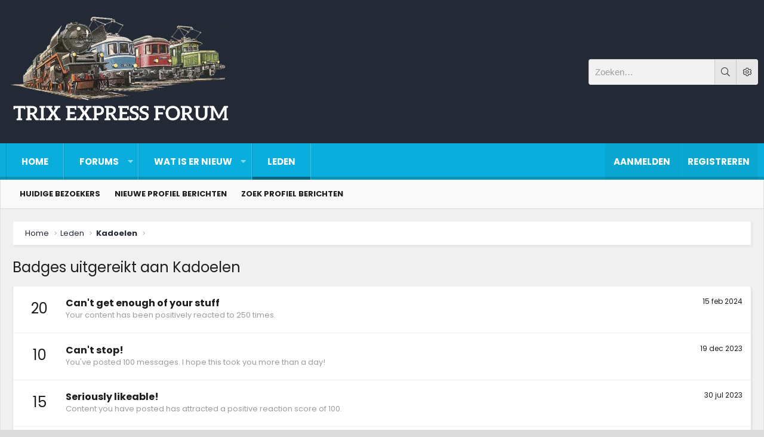

--- FILE ---
content_type: text/html; charset=utf-8
request_url: https://forum.trix.express/members/kadoelen.102/trophies
body_size: 9267
content:
<!DOCTYPE html>
<html id="XF" lang="nl-NL" dir="LTR"
	data-app="public"
	data-template="member_trophies"
	data-container-key=""
	data-content-key=""
	data-logged-in="false"
	data-cookie-prefix="xf_"
	data-csrf="1766049413,baf51c30360388f5acf3048aa4079875"
	class="XenBase ForumStyleClassic logged-out has-no-js template-member_trophies xb-toggle-default"
	 data-run-jobs="">
<head>
	<meta charset="utf-8" />
	<meta http-equiv="X-UA-Compatible" content="IE=Edge" />
	<meta name="viewport" content="width=device-width, initial-scale=1, viewport-fit=cover">

	
	
	

	<title>Badges uitgereikt aan Kadoelen | Trix Express</title>

	
		<meta name="robots" content="noindex" />
	

	
		
	
	
	<meta property="og:site_name" content="Trix Express" />


	
	
		
	
	
	<meta property="og:type" content="website" />


	
	
		
	
	
	
		<meta property="og:title" content="Badges uitgereikt aan Kadoelen" />
		<meta property="twitter:title" content="Badges uitgereikt aan Kadoelen" />
	


	
	
	
		
	
	
	<meta property="og:url" content="https://forum.trix.express/members/kadoelen.102/trophies" />


	
	

	
		<meta name="theme-color" content="#09aedc" />
	
	
	
	<link href="https://fonts.googleapis.com/css?family=Poppins:300,400,700" rel="stylesheet">


	
	

	


	<link rel="preload" href="/styles/fonts/fa/fa-light-300.woff2?_v=5.12.1" as="font" type="font/woff2" crossorigin="anonymous" />


	<link rel="preload" href="/styles/fonts/fa/fa-solid-900.woff2?_v=5.12.1" as="font" type="font/woff2" crossorigin="anonymous" />


<link rel="preload" href="/styles/fonts/fa/fa-brands-400.woff2?_v=5.12.1" as="font" type="font/woff2" crossorigin="anonymous" />

	<link rel="stylesheet" href="/css.php?css=public%3Anormalize.css%2Cpublic%3Acore.less%2Cpublic%3Aapp.less&amp;s=3&amp;l=2&amp;d=1596466485&amp;k=2b74be37726a2f513e7ddefab13584e0006d2660" />

	<link rel="stylesheet" href="/css.php?css=public%3Ashare_controls.less%2Cpublic%3Aextra.less&amp;s=3&amp;l=2&amp;d=1596466485&amp;k=9d32f3a97ecaf45ec84e05812036113da896237d" />

	
		<script src="/js/xf/preamble.min.js?_v=bc6e1b28"></script>
	


	
	
	
	
</head>
<body data-template="member_trophies">

<div class="p-pageWrapper" id="top">
<div class="p-pageWrapper--helper"></div>

	
<div class="xb-page-wrapper xb-canvas-menuActive">
	
	
		
	<div class="xb-page-wrapper--helper"></div>
	
	
	
<header class="p-header" id="header">
	<div class="p-header-inner">
		<div class="p-header-content">

			<div class="p-header-logo p-header-logo--image">
				<a href="https://forum.trix.express">
					
										
					<img src="https://i.imgur.com/LCsXXA0.png"
						alt="Trix Express" class="logo-desktop"
						 />
					
					
				</a>
			</div>

			
			
			
			
			
			
			
				


	<div class="xb-searchWrapper">
		<div class="xb-search--field">
			<input type="text" class="input" name="keywords" placeholder="Zoeken…" aria-label="Zoeken" form="xbSearch" data-menu-autofocus="true" />
		</div>
		<div class="xb-search--submit">
			<button type="submit" form="xbSearch">
				<i class="fa--xf fal fa-search" aria-hidden="true" data-xf-init="tooltip" title="Zoeken"></i>
			</button>
		</div>
		<div class="xb-search--advance">
			<i class="fa--xf fal fa-cog" aria-hidden="true" data-xf-click="menu" aria-label="Zoeken" aria-expanded="false" data-xf-init="tooltip" title="Meer opties" aria-haspopup="true"></i>
			<div class="menu menu--structural" data-menu="menu" aria-hidden="true">
				<div class="menu-content">
					<form action="/search/search" id="xbSearch" class="xb-search" method="post" data-no-auto-focus="true">
					
					
					
					<div class="menu-row">
						<label class="iconic"><input type="checkbox"  name="c[title_only]" value="1" /><i aria-hidden="true"></i><span class="iconic-label">Zoek alleen in titels</span></label>

					</div>
					
					<div class="menu-row">
						<div class="inputGroup">
							<span class="inputGroup-text">Door:</span>
							<input class="input" name="c[users]" data-xf-init="auto-complete" placeholder="Lid" />
						</div>
					</div>
					<div class="menu-footer">
						<span class="menu-footer-controls">
							<button type="submit" class="button--primary button button--icon button--icon--search"><span class="button-text">Zoek</span></button>
							<a href="/search/" class="button" rel="nofollow"><span class="button-text">Geavanceerd zoeken…</span></a>
						</span>
					</div>

					<input type="hidden" name="_xfToken" value="1766049413,baf51c30360388f5acf3048aa4079875" />
					</form>
				</div>
				
			</div>
				
		</div>
	</div>



			
		</div>
	</div>
</header>

		

<div class="xb-content-wrapper">
	<div class="navigation-helper">
		
	</div>

	
	




	<div class="p-navSticky p-navSticky--primary" data-xf-init="sticky-header">
		
	<div class="p-nav--wrapper">
	<nav class="p-nav">
		<div class="p-nav-inner">
			<a class="p-nav-menuTrigger" data-xf-click="off-canvas" data-menu=".js-headerOffCanvasMenu" role="button" tabindex="0">
				<i aria-hidden="true"></i>
				<span class="p-nav-menuText">Menu</span>
			</a>

		
			<div class="p-nav-smallLogo">
				<a href="https://forum.trix.express">
							
					<img src="https://i.imgur.com/LCsXXA0.png"
						alt="Trix Express" class="logo-desktop"
					 />
					
					
				</a>
			</div>


			<div class="p-nav-scroller hScroller" data-xf-init="h-scroller" data-auto-scroll=".p-navEl.is-selected">
				<div class="hScroller-scroll">
					<ul class="p-nav-list js-offCanvasNavSource">
					
						<li class="navhome">
							
	<div class="p-navEl " >
		

			
	
	<a href="https://forum.trix.express"
		class="p-navEl-link "
		
		data-xf-key="1"
		data-nav-id="home">Home</a>


			

		
		
	</div>

						</li>
					
						<li class="navforums">
							
	<div class="p-navEl " data-has-children="true">
		

			
	
	<a href="/"
		class="p-navEl-link p-navEl-link--splitMenu "
		
		
		data-nav-id="forums">Forums</a>


			<a data-xf-key="2"
				data-xf-click="menu"
				data-menu-pos-ref="< .p-navEl"
				class="p-navEl-splitTrigger"
				role="button"
				tabindex="0"
				aria-label="Schakel uitgebreid"
				aria-expanded="false"
				aria-haspopup="true"></a>

		
		
			<div class="menu menu--structural" data-menu="menu" aria-hidden="true">
				<div class="menu-content">
					
						
	
	
	<a href="/whats-new/posts/"
		class="menu-linkRow u-indentDepth0 js-offCanvasCopy "
		
		
		data-nav-id="newPosts">Nieuwe berichten</a>

	

					
						
	
	
	<a href="/search/?type=post"
		class="menu-linkRow u-indentDepth0 js-offCanvasCopy "
		
		
		data-nav-id="searchForums">Zoek forums</a>

	

					
				</div>
			</div>
		
	</div>

						</li>
					
						<li class="navwhatsNew">
							
	<div class="p-navEl " data-has-children="true">
		

			
	
	<a href="/whats-new/"
		class="p-navEl-link p-navEl-link--splitMenu "
		
		
		data-nav-id="whatsNew">Wat is er nieuw</a>


			<a data-xf-key="3"
				data-xf-click="menu"
				data-menu-pos-ref="< .p-navEl"
				class="p-navEl-splitTrigger"
				role="button"
				tabindex="0"
				aria-label="Schakel uitgebreid"
				aria-expanded="false"
				aria-haspopup="true"></a>

		
		
			<div class="menu menu--structural" data-menu="menu" aria-hidden="true">
				<div class="menu-content">
					
						
	
	
	<a href="/whats-new/posts/"
		class="menu-linkRow u-indentDepth0 js-offCanvasCopy "
		 rel="nofollow"
		
		data-nav-id="whatsNewPosts">Nieuwe berichten</a>

	

					
						
	
	
	<a href="/whats-new/profile-posts/"
		class="menu-linkRow u-indentDepth0 js-offCanvasCopy "
		 rel="nofollow"
		
		data-nav-id="whatsNewProfilePosts">Nieuwe profiel berichten</a>

	

					
						
	
	
	<a href="/whats-new/latest-activity"
		class="menu-linkRow u-indentDepth0 js-offCanvasCopy "
		 rel="nofollow"
		
		data-nav-id="latestActivity">Laatste bijdragen</a>

	

					
				</div>
			</div>
		
	</div>

						</li>
					
						<li class="navmembers">
							
	<div class="p-navEl is-selected" data-has-children="true">
		

			
	
	<a href="/members/"
		class="p-navEl-link p-navEl-link--splitMenu "
		
		
		data-nav-id="members">Leden</a>


			<a data-xf-key="4"
				data-xf-click="menu"
				data-menu-pos-ref="< .p-navEl"
				class="p-navEl-splitTrigger"
				role="button"
				tabindex="0"
				aria-label="Schakel uitgebreid"
				aria-expanded="false"
				aria-haspopup="true"></a>

		
		
			<div class="menu menu--structural" data-menu="menu" aria-hidden="true">
				<div class="menu-content">
					
						
	
	
	<a href="/online/"
		class="menu-linkRow u-indentDepth0 js-offCanvasCopy "
		
		
		data-nav-id="currentVisitors">Huidige bezoekers</a>

	

					
						
	
	
	<a href="/whats-new/profile-posts/"
		class="menu-linkRow u-indentDepth0 js-offCanvasCopy "
		 rel="nofollow"
		
		data-nav-id="newProfilePosts">Nieuwe profiel berichten</a>

	

					
						
	
	
	<a href="/search/?type=profile_post"
		class="menu-linkRow u-indentDepth0 js-offCanvasCopy "
		
		
		data-nav-id="searchProfilePosts">Zoek profiel berichten</a>

	

					
				</div>
			</div>
		
	</div>

						</li>
					
					</ul>
				</div>
			</div>
			
			
			<div class="p-nav-opposite">
				<div class="p-navgroup p-account p-navgroup--guest">
					
						<a href="/login/" class="p-navgroup-link p-navgroup-link--textual p-navgroup-link--logIn"
							data-xf-click="overlay" data-follow-redirects="on">
							<span class="p-navgroup-linkText">Aanmelden</span>
						</a>
						
							<a href="/register/" class="p-navgroup-link p-navgroup-link--textual p-navgroup-link--register"
								data-xf-click="overlay" data-follow-redirects="on">
								<span class="p-navgroup-linkText">Registreren</span>
							</a>
						
					
					
					
				</div>

				<div class="p-navgroup p-discovery">
					<a href="/whats-new/"
						class="p-navgroup-link p-navgroup-link--iconic p-navgroup-link--whatsnew"
						aria-label="Wat is er nieuw"
						title="Wat is er nieuw">
						<i aria-hidden="true"></i>
						<span class="p-navgroup-linkText">Wat is er nieuw</span>
					</a>
					
					
						<a href="/search/"
							class="p-navgroup-link p-navgroup-link--iconic p-navgroup-link--search"
							data-xf-click="menu"
							data-xf-key="/"
							aria-label="Zoeken"
							aria-expanded="false"
							aria-haspopup="true"
							title="Zoeken">
							<i aria-hidden="true"></i>
							<span class="p-navgroup-linkText">Zoeken</span>
						</a>
						<div class="menu menu--structural menu--wide" data-menu="menu" aria-hidden="true">
							<form action="/search/search" method="post"
								class="menu-content"
								data-xf-init="quick-search">

								<h3 class="menu-header">Zoeken</h3>
								
								<div class="menu-row">
									
										<input type="text" class="input" name="keywords" placeholder="Zoeken…" aria-label="Zoeken" data-menu-autofocus="true" />
									
								</div>

								
								<div class="menu-row">
									<label class="iconic"><input type="checkbox"  name="c[title_only]" value="1" /><i aria-hidden="true"></i><span class="iconic-label">Zoek alleen in titels</span></label>

								</div>
								
								<div class="menu-row">
									<div class="inputGroup">
										<span class="inputGroup-text" id="ctrl_search_menu_by_member">Door:</span>
										<input type="text" class="input" name="c[users]" data-xf-init="auto-complete" placeholder="Lid" aria-labelledby="ctrl_search_menu_by_member" />
									</div>
								</div>
								<div class="menu-footer">
									<span class="menu-footer-controls">
										<button type="submit" class="button--primary button button--icon button--icon--search"><span class="button-text">Zoek</span></button>
										<a href="/search/" class="button"><span class="button-text">Geavanceerd zoeken…</span></a>
									</span>
								</div>

								<input type="hidden" name="_xfToken" value="1766049413,baf51c30360388f5acf3048aa4079875" />
							</form>
						</div>
					
					
				</div>
			</div>
			

		</div>
	</nav>
	</div>

	</div>
	
	
		<div class="p-sectionLinks">
			<div class="p-sectionLinks-inner hScroller" data-xf-init="h-scroller">
				<div class="hScroller-scroll">
					<ul class="p-sectionLinks-list">
					
						<li>
							
	<div class="p-navEl " >
		

			
	
	<a href="/online/"
		class="p-navEl-link "
		
		data-xf-key="alt+1"
		data-nav-id="currentVisitors">Huidige bezoekers</a>


			

		
		
	</div>

						</li>
					
						<li>
							
	<div class="p-navEl " >
		

			
	
	<a href="/whats-new/profile-posts/"
		class="p-navEl-link "
		 rel="nofollow"
		data-xf-key="alt+2"
		data-nav-id="newProfilePosts">Nieuwe profiel berichten</a>


			

		
		
	</div>

						</li>
					
						<li>
							
	<div class="p-navEl " >
		

			
	
	<a href="/search/?type=profile_post"
		class="p-navEl-link "
		
		data-xf-key="alt+3"
		data-nav-id="searchProfilePosts">Zoek profiel berichten</a>


			

		
		
	</div>

						</li>
					
					</ul>
				</div>
			</div>
		</div>
	



<div class="offCanvasMenu offCanvasMenu--nav js-headerOffCanvasMenu" data-menu="menu" aria-hidden="true" data-ocm-builder="navigation">
	<div class="offCanvasMenu-backdrop" data-menu-close="true"></div>
	<div class="offCanvasMenu-content">
		<div class="offCanvasMenu-header">
			Menu
			<a class="offCanvasMenu-closer" data-menu-close="true" role="button" tabindex="0" aria-label="Sluit"></a>
		</div>
		
			<div class="p-offCanvasRegisterLink">
				<div class="offCanvasMenu-linkHolder">
					<a href="/login/" class="offCanvasMenu-link" data-xf-click="overlay" data-menu-close="true">
						Aanmelden
					</a>
				</div>
				<hr class="offCanvasMenu-separator" />
				
					<div class="offCanvasMenu-linkHolder">
						<a href="/register/" class="offCanvasMenu-link" data-xf-click="overlay" data-menu-close="true">
							Registreren
						</a>
					</div>
					<hr class="offCanvasMenu-separator" />
				
			</div>
		
		<div class="js-offCanvasNavTarget"></div>
	</div>
</div>

	
	
	
		
	
	
<div class="p-body">
	<div class="p-body-inner">
		
		
		<!--XF:EXTRA_OUTPUT-->

		

		

		
		
	
		<div class="p-breadcrumbs--parent">
		<ul class="p-breadcrumbs"
			itemscope itemtype="https://schema.org/BreadcrumbList">
		
			

			
			
				
				
	<li itemprop="itemListElement" itemscope itemtype="https://schema.org/ListItem">
		<a href="https://forum.trix.express" itemprop="item">
			<span itemprop="name">Home</span>
		</a>
		<meta itemprop="position" content="1" />
	</li>

			

			
				
				
	<li itemprop="itemListElement" itemscope itemtype="https://schema.org/ListItem">
		<a href="/members/" itemprop="item">
			<span itemprop="name">Leden</span>
		</a>
		<meta itemprop="position" content="2" />
	</li>

			
			
				
				
	<li itemprop="itemListElement" itemscope itemtype="https://schema.org/ListItem">
		<a href="/members/kadoelen.102/" itemprop="item">
			<span itemprop="name">Kadoelen</span>
		</a>
		<meta itemprop="position" content="3" />
	</li>

			

		
		</ul>
		
		</div>
	

		

		
	<noscript><div class="blockMessage blockMessage--important blockMessage--iconic u-noJsOnly">JavaScript is uitgeschakeld. Schakel JavaScript in jouw browser in voordat je doorgaat voor een betere ervaring.</div></noscript>

		
	<!--[if lt IE 9]><div class="blockMessage blockMessage&#45;&#45;important blockMessage&#45;&#45;iconic">Je gebruikt een verouderde webbrowser. Het kan mogelijk deze of andere websites niet correct weergeven.<br />Het is raadzaam om je webbrowser te upgraden of een <a href="https://www.google.com/chrome" target="_blank">alternatieve webbrowser</a> te gebruiken.</div><![endif]-->


		
			<div class="p-body-header">
			
				
					<div class="p-title ">
					
						
							
								<h1 class="p-title-value">Badges uitgereikt aan Kadoelen</h1>
							
						
										
					
					</div>
				

				
			
			</div>
		

		<div class="p-body-main   xb-sidebar-default">
			
			
			
			
			<div class="p-body-content">
				
				
								
				
				<div class="p-body-pageContent">





<div class="block">
	<div class="block-container">
		
			<ol class="block-body">
				
					<li class="block-row block-row--separated">
						<div class="contentRow">
							<span class="contentRow-figure contentRow-figure--text contentRow-figure--fixedSmall">20</span>
							<div class="contentRow-main">
								<span class="contentRow-extra"><time  class="u-dt" dir="auto" datetime="2024-02-15T19:43:45+0100" data-time="1708022625" data-date-string="15 feb 2024" data-time-string="19:43" title="15 feb 2024 om 19:43">15 feb 2024</time></span>
								<h2 class="contentRow-header">Can't get enough of your stuff</h2>
								<div class="contentRow-minor">Your content has been positively reacted to 250 times.</div>
							</div>
						</div>
					</li>
				
					<li class="block-row block-row--separated">
						<div class="contentRow">
							<span class="contentRow-figure contentRow-figure--text contentRow-figure--fixedSmall">10</span>
							<div class="contentRow-main">
								<span class="contentRow-extra"><time  class="u-dt" dir="auto" datetime="2023-12-19T11:09:03+0100" data-time="1702980543" data-date-string="19 dec 2023" data-time-string="11:09" title="19 dec 2023 om 11:09">19 dec 2023</time></span>
								<h2 class="contentRow-header">Can't stop!</h2>
								<div class="contentRow-minor">You've posted 100 messages. I hope this took you more than a day!</div>
							</div>
						</div>
					</li>
				
					<li class="block-row block-row--separated">
						<div class="contentRow">
							<span class="contentRow-figure contentRow-figure--text contentRow-figure--fixedSmall">15</span>
							<div class="contentRow-main">
								<span class="contentRow-extra"><time  class="u-dt" dir="auto" datetime="2023-07-30T09:39:03+0200" data-time="1690702743" data-date-string="30 jul 2023" data-time-string="09:39" title="30 jul 2023 om 09:39">30 jul 2023</time></span>
								<h2 class="contentRow-header">Seriously likeable!</h2>
								<div class="contentRow-minor">Content you have posted has attracted a positive reaction score of 100.</div>
							</div>
						</div>
					</li>
				
					<li class="block-row block-row--separated">
						<div class="contentRow">
							<span class="contentRow-figure contentRow-figure--text contentRow-figure--fixedSmall">5</span>
							<div class="contentRow-main">
								<span class="contentRow-extra"><time  class="u-dt" dir="auto" datetime="2023-04-07T18:41:10+0200" data-time="1680885670" data-date-string="7 apr 2023" data-time-string="18:41" title="7 apr 2023 om 18:41">7 apr 2023</time></span>
								<h2 class="contentRow-header">Keeps coming back</h2>
								<div class="contentRow-minor">30 messages posted. You must like it here!</div>
							</div>
						</div>
					</li>
				
					<li class="block-row block-row--separated">
						<div class="contentRow">
							<span class="contentRow-figure contentRow-figure--text contentRow-figure--fixedSmall">10</span>
							<div class="contentRow-main">
								<span class="contentRow-extra"><time  class="u-dt" dir="auto" datetime="2023-03-29T14:44:21+0200" data-time="1680093861" data-date-string="29 mrt 2023" data-time-string="14:44" title="29 mrt 2023 om 14:44">29 mrt 2023</time></span>
								<h2 class="contentRow-header">I like it a lot</h2>
								<div class="contentRow-minor">Your messages have been positively reacted to 25 times.</div>
							</div>
						</div>
					</li>
				
					<li class="block-row block-row--separated">
						<div class="contentRow">
							<span class="contentRow-figure contentRow-figure--text contentRow-figure--fixedSmall">2</span>
							<div class="contentRow-main">
								<span class="contentRow-extra"><time  class="u-dt" dir="auto" datetime="2023-03-11T22:53:57+0100" data-time="1678571637" data-date-string="11 mrt 2023" data-time-string="22:53" title="11 mrt 2023 om 22:53">11 mrt 2023</time></span>
								<h2 class="contentRow-header">Somebody likes you</h2>
								<div class="contentRow-minor">Somebody out there reacted positively to one of your messages. Keep posting like that for more!</div>
							</div>
						</div>
					</li>
				
					<li class="block-row block-row--separated">
						<div class="contentRow">
							<span class="contentRow-figure contentRow-figure--text contentRow-figure--fixedSmall">1</span>
							<div class="contentRow-main">
								<span class="contentRow-extra"><time  class="u-dt" dir="auto" datetime="2023-03-11T18:49:29+0100" data-time="1678556969" data-date-string="11 mrt 2023" data-time-string="18:49" title="11 mrt 2023 om 18:49">11 mrt 2023</time></span>
								<h2 class="contentRow-header">First message</h2>
								<div class="contentRow-minor">Post a message somewhere on the site to receive this.</div>
							</div>
						</div>
					</li>
				
			</ol>
		
		<div class="block-footer block-footer--split">
			<span class="block-footer-counter">Totaal aantal punten: 63</span>
			<span class="block-footer-controls">
				<a href="/help/trophies/" class="button"><span class="button-text">
					Bekijk alle beschikbare badges
				</span></a>
			</span>
		</div>
	</div>
</div></div>
				
			</div>

			
			
		</div>

		
		
	
		<div class="p-breadcrumbs--parent p-breadcrumbs--bottom">
		<ul class="p-breadcrumbs"
			itemscope itemtype="https://schema.org/BreadcrumbList">
		
			

			
			
				
				
	<li itemprop="itemListElement" itemscope itemtype="https://schema.org/ListItem">
		<a href="https://forum.trix.express" itemprop="item">
			<span itemprop="name">Home</span>
		</a>
		<meta itemprop="position" content="1" />
	</li>

			

			
				
				
	<li itemprop="itemListElement" itemscope itemtype="https://schema.org/ListItem">
		<a href="/members/" itemprop="item">
			<span itemprop="name">Leden</span>
		</a>
		<meta itemprop="position" content="2" />
	</li>

			
			
				
				
	<li itemprop="itemListElement" itemscope itemtype="https://schema.org/ListItem">
		<a href="/members/kadoelen.102/" itemprop="item">
			<span itemprop="name">Kadoelen</span>
		</a>
		<meta itemprop="position" content="3" />
	</li>

			

		
		</ul>
		
		</div>
	

						
				
	
				
	</div>
</div>

</div> <!-- closing xb-content-wrapper -->
	
<footer class="p-footer" id="footer">
	<div class="p-footer--container footer-stretched">
		
	
	
		
			<div class="p-footer-custom">
	<div class="p-footer-inner">

		
			<div class="p-footer-social p-footer-socialTop">
				
	

	
		<div class="p-socialDescription"><h3>Connect with us</h3></div>
	
	
	<div class="shareButtons shareButtons--iconic">
		

			

			
			
			
			
			

			
			
			
			
			
						
			
			
			
			
			
						
			
						
			
			
			
					
			
				
			

			
				<a class="shareButtons-button shareButtons-button--rss" href="/forums/-/index.rss" target="_blank">
					<i></i>
					<span>RSS</span>
				</a>
			
			
		
	</div>

			</div>
		

		<div class="xb-footer--wrapper">

			

			
				<div class="xb-footer-block xb-footer-block-2">
					
	
			
				<div class="block" data-widget-id="0" data-widget-key="" data-widget-definition="online_statistics">
	<div class="block-container">
		<h3 class="block-minorHeader">Online statistieken</h3>
		<div class="block-body block-row">
			<dl class="pairs pairs--justified">
				<dt>Leden online</dt>
				<dd>0</dd>
			</dl>

			<dl class="pairs pairs--justified">
				<dt>Bezoekers online</dt>
				<dd>6</dd>
			</dl>

			<dl class="pairs pairs--justified">
				<dt>Totaal aantal bezoekers</dt>
				<dd>6</dd>
			</dl>
		</div>
		<div class="block-footer">
			De totalen bevatten mogelijk verborgen bezoekers.
		</div>
	</div>
</div>
			

					
				</div>
			

			
				<div class="xb-footer-block xb-footer-block-3">
					
	
			
				<div class="block" data-widget-id="0" data-widget-key="" data-widget-definition="forum_statistics">
	<div class="block-container">
		<h3 class="block-minorHeader">Forum statistieken</h3>
		<div class="block-body block-row">
			<dl class="pairs pairs--justified">
				<dt>Onderwerpen</dt>
				<dd>416</dd>
			</dl>

			<dl class="pairs pairs--justified">
				<dt>Berichten</dt>
				<dd>2.096</dd>
			</dl>

			<dl class="pairs pairs--justified">
				<dt>Leden</dt>
				<dd>168</dd>
			</dl>

			<dl class="pairs pairs--justified">
				<dt>Nieuwste lid</dt>
				<dd><a href="/members/jan-p.3759/" class="username " dir="auto" data-user-id="3759" data-xf-init="member-tooltip">Jan P</a></dd>
			</dl>
		</div>
	</div>
</div>
			

					
				</div>
			

			
				<div class="xb-footer-block xb-footer-block-4">
					
	
			
				
	<h3><a class=" " href="/whats-new/">Wat is er nieuw</a></h3>
	<ul class="footerList">
	
	<li><i class="fa--xf fal fa-caret-right" aria-hidden="true"></i> <a class=" " href="/whats-new/posts/" rel="nofollow">Nieuwe berichten</a></li>
	
	
		<li><i class="fa--xf fal fa-caret-right" aria-hidden="true"></i> <a class=" " href="/whats-new/profile-posts/" rel="nofollow">Nieuwe profiel berichten</a></li>
	
	
	
		

		<li><i class="fa--xf fal fa-caret-right" aria-hidden="true"></i> <a class=" " href="/whats-new/latest-activity" rel="nofollow">Laatste bijdragen</a></li>
	
	</ul>

			

					
				</div>
			

		</div>

		

	</div>
</div>






		

		
			<div class="p-footer-copyright">
				<div class="p-footer-inner">
					<div class="p-footer-copyright--flex">
					<div class="copyright-left">
						
							<a href="https://xenforo.com" class="u-concealed" dir="ltr" target="_blank">Forum software by XenForo<sup>&reg;</sup> <span class="copyright">&copy; 2010-2020 XenForo Ltd.</span></a> 
							
						
					</div>
					
					
						<div class="copyright-right">	
							
	<div class="p-footer-default">
	<div class="p-footer-inner">
		<div class="p-footer-row">	
			
				<div class="p-footer-row-main">
					<ul class="p-footer-linkList">
					
						
							<li class="p-linkList-changeStyle"><a href="/misc/style" data-xf-click="overlay"
								data-xf-init="tooltip" title="Stijlkiezer" rel="nofollow">
								<i class="fa--xf fal fa-paint-brush" aria-hidden="true"></i><span> Trix Thema</span>
							</a></li>
						
					
						<li><a class="pageWidthToggle  xb-toggle-default" data-xf-click="toggle" data-target="html" data-active-class="xb-toggle-default" data-xf-init="toggle-storage" data-storage-type="cookie" data-storage-key="_xb-width"><i class="fa--xf fal fa-sliders-h" aria-hidden="true"></i><span> Wijzig breedte</span></a></li>
						
							<li class="p-linkList-changeLanguage"><a href="/misc/language" data-xf-click="overlay"
								data-xf-init="tooltip" title="Talenkiezer" rel="nofollow">
								<i class="fa--xf fal fa-globe" aria-hidden="true"></i><span> Nederlands - origineel</span></a></li>
						
					
					</ul>
				</div>
			
			<div class="p-footer-row-opposite">
				<ul class="p-footer-linkList">
					

					
						<li><a href="/help/terms/">Voorwaarden en regels</a></li>
					

					
						<li><a href="/help/privacy-policy/">Privacybeleid</a></li>
					

					
						<li><a href="/help/">Help</a></li>
					

					
						<li><a href="https://forum.trix.express">Hoofdpagina</a></li>
					
					
					
						<li><a href="/forums/-/index.rss" target="_blank" class="p-footer-rssLink" title="RSS"><span aria-hidden="true"><i class="fa--xf fal fa-rss" aria-hidden="true"></i><span class="u-srOnly">RSS</span></span></a></li>
					
				</ul>
			</div>
		</div>
		</div>
	</div>

						</div>
					
					</div>
					
					
					
				</div>
			</div>
		
		
	</div>
</footer>

</div> <!-- closing p-pageWrapper -->
	
		
</div> <!-- closing xb-pageWrapper -->
	
<div class="u-bottomFixer js-bottomFixTarget">
	
	
</div>


	<div class="u-scrollButtons js-scrollButtons" data-trigger-type="up">
		<a href="#top" class="button--scroll button" data-xf-click="scroll-to"><span class="button-text"><i class="fa--xf fal fa-arrow-up" aria-hidden="true"></i><span class="u-srOnly">Bovenaan</span></span></a>
		
	</div>



	<script src="/js/vendor/jquery/jquery-3.4.1.min.js?_v=bc6e1b28"></script>
	<script src="/js/vendor/vendor-compiled.js?_v=bc6e1b28"></script>
	<script src="/js/xf/core-compiled.js?_v=bc6e1b28"></script>
	
	<script>
		jQuery.extend(true, XF.config, {
			// 
			userId: 0,
			enablePush: false,
			pushAppServerKey: '',
			url: {
				fullBase: 'https://forum.trix.express/',
				basePath: '/',
				css: '/css.php?css=__SENTINEL__&s=3&l=2&d=1596466485',
				keepAlive: '/login/keep-alive'
			},
			cookie: {
				path: '/',
				domain: '',
				prefix: 'xf_',
				secure: true
			},
			csrf: '1766049413,baf51c30360388f5acf3048aa4079875',
			js: {},
			css: {"public:share_controls.less":true,"public:extra.less":true},
			time: {
				now: 1766049413,
				today: 1766012400,
				todayDow: 4,
				tomorrow: 1766098800,
				yesterday: 1765926000,
				week: 1765494000
			},
			borderSizeFeature: '3px',
			fontAwesomeWeight: 'l',
			enableRtnProtect: true,
			enableFormSubmitSticky: true,
			uploadMaxFilesize: 67108864,
			allowedVideoExtensions: ["m4v","mov","mp4","mp4v","mpeg","mpg","ogv","webm"],
			shortcodeToEmoji: true,
			visitorCounts: {
				conversations_unread: '0',
				alerts_unread: '0',
				total_unread: '0',
				title_count: true,
				icon_indicator: true
			},
			jsState: {},
			publicMetadataLogoUrl: '',
			publicPushBadgeUrl: 'https://forum.trix.express/styles/default/xenforo/bell.png'
		});

		jQuery.extend(XF.phrases, {
			// 
			date_x_at_time_y: "{date} om {time}",
			day_x_at_time_y:  "{day} om {time}",
			yesterday_at_x:   "Gisteren om {time}",
			x_minutes_ago:    "{minutes} minuten geleden",
			one_minute_ago:   "1 minuut geleden",
			a_moment_ago:     "een moment geleden",
			today_at_x:       "Vandaag om {time}",
			in_a_moment:      "In een ogenblik",
			in_a_minute:      "Binnen een minuut",
			in_x_minutes:     "Over {minuten} minuten",
			later_today_at_x: "Later vandaag om {tijd}",
			tomorrow_at_x:    "Morgen om {time}",

			day0: "zondag",
			day1: "maandag",
			day2: "dinsdag",
			day3: "woensdag",
			day4: "donderdag",
			day5: "vrijdag",
			day6: "zaterdag",

			dayShort0: "zo",
			dayShort1: "ma",
			dayShort2: "di",
			dayShort3: "wo",
			dayShort4: "do",
			dayShort5: "vr",
			dayShort6: "za",

			month0: "januari",
			month1: "februari",
			month2: "maart",
			month3: "april",
			month4: "mei",
			month5: "juni",
			month6: "juli",
			month7: "augustus",
			month8: "september",
			month9: "oktober",
			month10: "november",
			month11: "december",

			active_user_changed_reload_page: "De actieve gebruiker is veranderd. Laad de pagina opnieuw voor de nieuwste versie.",
			server_did_not_respond_in_time_try_again: "De server heeft niet tijdig gereageerd. Gelieve opnieuw te proberen.",
			oops_we_ran_into_some_problems: "Oeps! We zijn enkele problemen tegengekomen.",
			oops_we_ran_into_some_problems_more_details_console: "Oeps! We zijn enkele problemen tegengekomen. Probeer het later opnieuw. Meer foutdetails kunnen zich in de browserconsole bevinden.",
			file_too_large_to_upload: "Het bestand is te groot om te worden geüpload.",
			uploaded_file_is_too_large_for_server_to_process: "Het geüploade bestand is te groot om te verwerken voor de server.",
			files_being_uploaded_are_you_sure: "Bestanden worden nog steeds geüpload. Weet je zeker dat je dit formulier wilt verzenden?",
			attach: "Voeg bestand toe",
			rich_text_box: "Rich-tekstvak",
			close: "Sluit",
			link_copied_to_clipboard: "Koppeling naar klembord gekopieerd.",
			text_copied_to_clipboard: "Tekst naar klembord gekopieerd.",
			loading: "Laden…",

			processing: "Verwerken",
			'processing...': "Verwerken…",

			showing_x_of_y_items: "Tonen van {count} van {total} items",
			showing_all_items: "Alle items getoond",
			no_items_to_display: "Geen items om weer te geven",

			push_enable_notification_title: "Pushmeldingen succesvol ingeschakeld op Trix Express",
			push_enable_notification_body: "Bedankt voor het aanzetten van pushmeldingen!"
		});
	</script>

	<form style="display:none" hidden="hidden">
		<input type="text" name="_xfClientLoadTime" value="" id="_xfClientLoadTime" title="_xfClientLoadTime" tabindex="-1" />
	</form>

	










	<script type="text/template" id="xfReactTooltipTemplate">
		<div class="tooltip-content-inner">
			<div class="reactTooltip">
				
					<a href="#" class="reaction reaction--1" data-reaction-id="1"><i aria-hidden="true"></i><img src="[data-uri]" class="reaction-sprite js-reaction" alt="Leuk" title="Leuk" data-xf-init="tooltip" data-extra-class="tooltip--basic tooltip--noninteractive" /></a>
				
					<a href="#" class="reaction reaction--2" data-reaction-id="2"><i aria-hidden="true"></i><img src="[data-uri]" class="reaction-sprite js-reaction" alt="Geweldig" title="Geweldig" data-xf-init="tooltip" data-extra-class="tooltip--basic tooltip--noninteractive" /></a>
				
					<a href="#" class="reaction reaction--3" data-reaction-id="3"><i aria-hidden="true"></i><img src="[data-uri]" class="reaction-sprite js-reaction" alt="Haha" title="Haha" data-xf-init="tooltip" data-extra-class="tooltip--basic tooltip--noninteractive" /></a>
				
					<a href="#" class="reaction reaction--4" data-reaction-id="4"><i aria-hidden="true"></i><img src="[data-uri]" class="reaction-sprite js-reaction" alt="Wow" title="Wow" data-xf-init="tooltip" data-extra-class="tooltip--basic tooltip--noninteractive" /></a>
				
					<a href="#" class="reaction reaction--5" data-reaction-id="5"><i aria-hidden="true"></i><img src="[data-uri]" class="reaction-sprite js-reaction" alt="Verdrietig" title="Verdrietig" data-xf-init="tooltip" data-extra-class="tooltip--basic tooltip--noninteractive" /></a>
				
					<a href="#" class="reaction reaction--6" data-reaction-id="6"><i aria-hidden="true"></i><img src="[data-uri]" class="reaction-sprite js-reaction" alt="Grrr" title="Grrr" data-xf-init="tooltip" data-extra-class="tooltip--basic tooltip--noninteractive" /></a>
				
			</div>
		</div>
	</script>





<!-- XenBase Version: 2.1.5 -->
<!-- Style Version: 2.1.5 -->
	
</body>
</html>





















	
